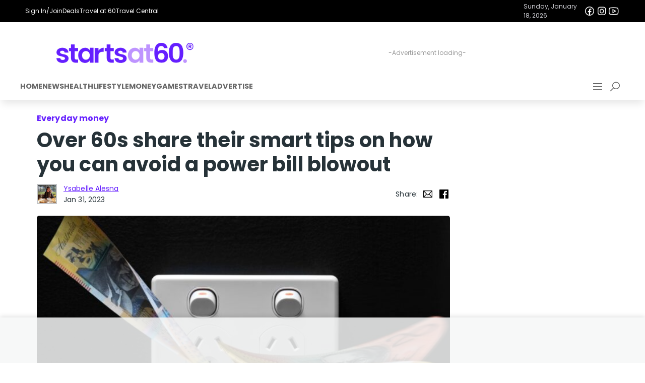

--- FILE ---
content_type: text/html; charset=utf-8
request_url: https://www.google.com/recaptcha/api2/aframe
body_size: 183
content:
<!DOCTYPE HTML><html><head><meta http-equiv="content-type" content="text/html; charset=UTF-8"></head><body><script nonce="RG1kGtQv3v8rY-COLFrS5w">/** Anti-fraud and anti-abuse applications only. See google.com/recaptcha */ try{var clients={'sodar':'https://pagead2.googlesyndication.com/pagead/sodar?'};window.addEventListener("message",function(a){try{if(a.source===window.parent){var b=JSON.parse(a.data);var c=clients[b['id']];if(c){var d=document.createElement('img');d.src=c+b['params']+'&rc='+(localStorage.getItem("rc::a")?sessionStorage.getItem("rc::b"):"");window.document.body.appendChild(d);sessionStorage.setItem("rc::e",parseInt(sessionStorage.getItem("rc::e")||0)+1);localStorage.setItem("rc::h",'1768678882557');}}}catch(b){}});window.parent.postMessage("_grecaptcha_ready", "*");}catch(b){}</script></body></html>

--- FILE ---
content_type: text/plain; charset=utf-8
request_url: https://events.getsitectrl.com/api/v1/events
body_size: 556
content:
{"id":"66f35e714dd00af5","user_id":"66f35e714de5c57e","time":1768678868279,"token":"1768678868.108d917cc9694ac1166b4e48f08cff35.cd7e3783ed7dab89646a91c1f1aa8b15","geo":{"ip":"13.59.142.1","geopath":"147015:147763:220321:","geoname_id":4509177,"longitude":-83.0061,"latitude":39.9625,"postal_code":"43215","city":"Columbus","region":"Ohio","state_code":"OH","country":"United States","country_code":"US","timezone":"America/New_York"},"ua":{"platform":"Desktop","os":"Mac OS","os_family":"Mac OS X","os_version":"10.15.7","browser":"Other","browser_family":"ClaudeBot","browser_version":"1.0","device":"Spider","device_brand":"Spider","device_model":"Desktop"},"utm":{}}

--- FILE ---
content_type: application/javascript; charset=utf-8
request_url: https://fundingchoicesmessages.google.com/f/AGSKWxUSr6rK-hTtm60Ik_ZZuaRq4u10k6n0eAJWW6Q9KWdk4mKRJC3vBA1jQyWIWLbvL7t4RlzJxeMk1MjR2Jl2_a2u7V7PYDneRyr9r7L9Qls6Hfc8QX6_yIOEJ75d3cHmWShdYb9TeUx62GMPRYU_61VEj7cBlAaXV1wceSJaoS9d2HGhu01WBuKWgSGV/_.popunder.js/mbads?/welcome_ad./netspiderads3./ad_selectMainfixedad.
body_size: -1289
content:
window['b1b3073f-4d1b-407b-ad25-0e09edb71e5d'] = true;